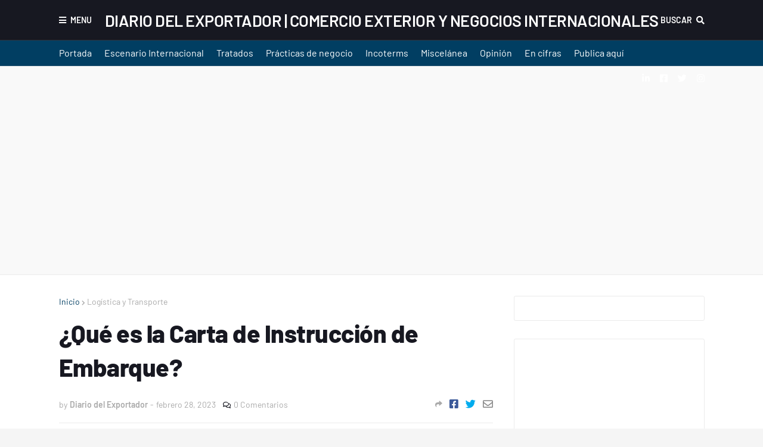

--- FILE ---
content_type: text/html; charset=utf-8
request_url: https://www.google.com/recaptcha/api2/aframe
body_size: 269
content:
<!DOCTYPE HTML><html><head><meta http-equiv="content-type" content="text/html; charset=UTF-8"></head><body><script nonce="6ySPQdbPTGEbwxZURFyFZg">/** Anti-fraud and anti-abuse applications only. See google.com/recaptcha */ try{var clients={'sodar':'https://pagead2.googlesyndication.com/pagead/sodar?'};window.addEventListener("message",function(a){try{if(a.source===window.parent){var b=JSON.parse(a.data);var c=clients[b['id']];if(c){var d=document.createElement('img');d.src=c+b['params']+'&rc='+(localStorage.getItem("rc::a")?sessionStorage.getItem("rc::b"):"");window.document.body.appendChild(d);sessionStorage.setItem("rc::e",parseInt(sessionStorage.getItem("rc::e")||0)+1);localStorage.setItem("rc::h",'1769495309820');}}}catch(b){}});window.parent.postMessage("_grecaptcha_ready", "*");}catch(b){}</script></body></html>